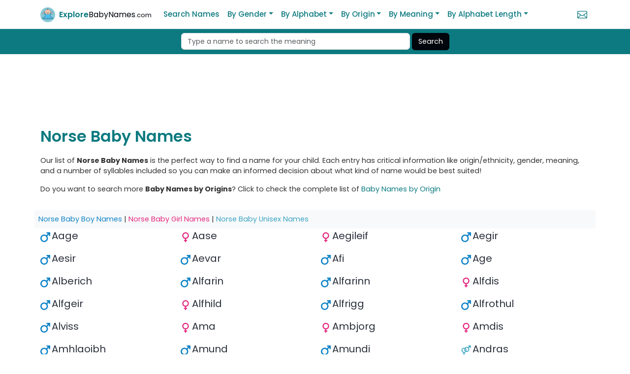

--- FILE ---
content_type: text/html; charset=UTF-8
request_url: https://www.explorebabynames.com/norse-baby-names
body_size: 4560
content:



<!DOCTYPE html>
<html lang="en">

<head>
    <meta charset="UTF-8">
    <meta name="viewport" content="width=device-width, initial-scale=1, shrink-to-fit=no">
    <meta http-equiv="X-UA-Compatible" content="IE=edge">
    <meta name="robots" content="index, follow">
    <meta name="theme-color" content="#0041C2">

    <meta name="Author" content="dynamicunit.com" />

    <title>Norse Baby Names | ExploreBabyNames.com </title>
    <meta name="description" content="Norse Baby Names - Search Norse baby names meaning, origin/ethnicity, gender, rating, number of syllables, lucky number and more.">
        <link rel="canonical" href="https://www.explorebabynames.com/norse-baby-names">



    <!-- Open Graph -->
    <meta property="og:title" content="Norse Baby Names | ExploreBabyNames.com " />
    <meta property="og:description" content="Norse Baby Names - Search Norse baby names meaning, origin/ethnicity, gender, rating, number of syllables, lucky number and more." />
    <meta property="og:url" content="https://www.explorebabynames.com/norse-baby-names" />
    <meta property="og:image" content="https://www.explorebabynames.com/assets/imgs/explorebabynames_logo_og.png" />

    <!-- Twitter -->
    <meta name="twitter:card" content="summary_large_image">
    <meta name="twitter:site" content="@explorebabynam1">
    <meta name="twitter:creator" content="@explorebabynam1">
    <meta name="twitter:title" content="Norse Baby Names | ExploreBabyNames.com ">
    <meta name="twitter:description" content="Norse Baby Names - Search Norse baby names meaning, origin/ethnicity, gender, rating, number of syllables, lucky number and more.">
    <meta name="twitter:image" content="https://www.explorebabynames.com/assets/imgs/explorebabynames_logo_og.png">

    <link rel="stylesheet" href="https://www.explorebabynames.com/templates/css/main.css">

    <link rel="icon" href="https://www.explorebabynames.com/assets/favicon/explorebabynames_logo_icon.ico" type="image/x-icon">

    <!-- Google tag (gtag.js) -->
    <script async src="https://www.googletagmanager.com/gtag/js?id=G-L3XY08VZCR"></script>
    <script>
        window.dataLayer = window.dataLayer || [];

        function gtag() {
            dataLayer.push(arguments);
        }
        gtag('js', new Date());

        gtag('config', 'G-L3XY08VZCR');
    </script>

    <script>
        window.addEventListener('load', function() {
            setTimeout(function() {
                var s = document.createElement('script');
                s.src = "https://pagead2.googlesyndication.com/pagead/js/adsbygoogle.js?client=ca-pub-8186904492690258";
                s.async = true;
                s.crossOrigin = "anonymous";
                document.head.appendChild(s);
            }, 3000);
        });
    </script></head>

<body>
	<header class="navbar navbar-expand-lg bd-navbar sticky-top border-bottom bg-white">
    <nav class="container bd-gutter flex-wrap flex-lg-nowrap">
        <div class="bd-navbar-toggle">
            <button class="navbar-toggler order-first" type="button" data-bs-toggle="collapse" data-bs-target="#navbarNav" aria-controls="navbarNav" aria-expanded="false" aria-label="Toggle navigation">
                <span class="navbar-toggler-icon"></span>
            </button>
        </div>
        <a class="navbar-brand" href="https://www.explorebabynames.com">
        <img src="assets/imgs/explorebabynames_logo_icon.png" alt="Explore Baby Names" class="logo-icon" width="30" height="30">
        <span class="fs-6 fw-semibold text-primary">Explore</span><span class="fs-6 fw-normal text-dark">BabyNames<small class="fw-light text-13">.com</small></span>
        </a>
        <div class="d-flex order-lg-1 menu_right">
            <a href="https://www.explorebabynames.com/contact-us" class="fs-5"><i class="icon_mail_alt"></i></a>
        </div>


        <div class="collapse navbar-collapse" id="navbarNav">
            <ul class="navbar-nav ml-auto">
            <li class="nav-item"><a class="nav-link" href="https://www.explorebabynames.com/advanced-search">Search Names</a></li>
                <li class="nav-item dropdown">
                    <a class="nav-link dropdown-toggle" href="#" id="byGenderDropdown" role="button" data-bs-toggle="dropdown" aria-expanded="false">By Gender</a>
                    <ul class="dropdown-menu" aria-labelledby="byGenderDropdown">
                        <li><a class="dropdown-item" href="https://www.explorebabynames.com/boy-names">Baby Boy Names</a></li>
                        <li><a class="dropdown-item" href="https://www.explorebabynames.com/girl-names">Baby Girl Names</a></li>
                        <li><a class="dropdown-item" href="https://www.explorebabynames.com/unisex-names">Baby Unisex Names</a></li>
                    </ul>
                </li>
                <li class="nav-item dropdown">
                    <a class="nav-link dropdown-toggle" href="#" id="byAlphabetDropdown" role="button" data-bs-toggle="dropdown" aria-expanded="false">By Alphabet</a>
                    <ul class="dropdown-menu dropdown-menu-columns" aria-labelledby="byAlphabetDropdown">
                     
                        <li><a class="dropdown-item" href="https://www.explorebabynames.com/names-start-with-a">Start with A</a></li>
                        <li><a class="dropdown-item" href="https://www.explorebabynames.com/names-start-with-b">Start with B</a></li>
                        <li><a class="dropdown-item" href="https://www.explorebabynames.com/names-start-with-c">Start with C</a></li>
                        <li><a class="dropdown-item" href="https://www.explorebabynames.com/names-start-with-d">Start with D</a></li>
                        <li><a class="dropdown-item" href="https://www.explorebabynames.com/names-start-with-e">Start with E</a></li>
                        <li><a class="dropdown-item" href="https://www.explorebabynames.com/names-start-with-f">Start with F</a></li>
                        <li><a class="dropdown-item" href="https://www.explorebabynames.com/names-start-with-g">Start with G</a></li>
                        <li><a class="dropdown-item" href="https://www.explorebabynames.com/names-start-with-h">Start with H</a></li>
                        <li><a class="dropdown-item" href="https://www.explorebabynames.com/names-start-with-i">Start with I</a></li>
                        <li><a class="dropdown-item" href="https://www.explorebabynames.com/names-start-with-j">Start with J</a></li>
                        <li><a class="dropdown-item" href="https://www.explorebabynames.com/names-start-with-k">Start with K</a></li>
                        <li><a class="dropdown-item" href="https://www.explorebabynames.com/names-start-with-l">Start with L</a></li>
                        <li><a class="dropdown-item" href="https://www.explorebabynames.com/names-start-with-m">Start with M</a></li>
                        <li><a class="dropdown-item" href="https://www.explorebabynames.com/names-start-with-n">Start with N</a></li>
                        <li><a class="dropdown-item" href="https://www.explorebabynames.com/names-start-with-o">Start with O</a></li>
                        <li><a class="dropdown-item" href="https://www.explorebabynames.com/names-start-with-p">Start with P</a></li>
                        <li><a class="dropdown-item" href="https://www.explorebabynames.com/names-start-with-q">Start with Q</a></li>
                        <li><a class="dropdown-item" href="https://www.explorebabynames.com/names-start-with-r">Start with R</a></li>
                        <li><a class="dropdown-item" href="https://www.explorebabynames.com/names-start-with-s">Start with S</a></li>
                        <li><a class="dropdown-item" href="https://www.explorebabynames.com/names-start-with-t">Start with T</a></li>
                        <li><a class="dropdown-item" href="https://www.explorebabynames.com/names-start-with-u">Start with U</a></li>
                        <li><a class="dropdown-item" href="https://www.explorebabynames.com/names-start-with-v">Start with V</a></li>
                        <li><a class="dropdown-item" href="https://www.explorebabynames.com/names-start-with-w">Start with W</a></li>
                        <li><a class="dropdown-item" href="https://www.explorebabynames.com/names-start-with-x">Start with X</a></li>
                        <li><a class="dropdown-item" href="https://www.explorebabynames.com/names-start-with-y">Start with Y</a></li>
                        <li><a class="dropdown-item" href="https://www.explorebabynames.com/names-start-with-z">Start with Z</a></li>
                    </ul>
                </li>
                <li class="nav-item dropdown">
                    <a class="nav-link dropdown-toggle" href="#" id="byOriginDropdown" role="button" data-bs-toggle="dropdown" aria-expanded="false">By Origin</a>
                    <ul class="dropdown-menu" aria-labelledby="byOriginDropdown">
                        <li><a class="dropdown-item" href="https://www.explorebabynames.com/african-baby-names">African Names</a></li>
                        <li><a class="dropdown-item" href="https://www.explorebabynames.com/american-baby-names">American Names</a></li>
                        <li><a class="dropdown-item" href="https://www.explorebabynames.com/arabic-baby-names">Arabic Names</a></li>
                        <li><a class="dropdown-item" href="https://www.explorebabynames.com/biblical-baby-names">Biblical Names</a></li>
                        <li><a class="dropdown-item" href="https://www.explorebabynames.com/english-baby-names">English Names</a></li>
                        <li><a class="dropdown-item" href="https://www.explorebabynames.com/french-baby-names">French Names</a></li>
                        <li><a class="dropdown-item" href="https://www.explorebabynames.com/german-baby-names">German Names</a></li>
                        <li><a class="dropdown-item" href="https://www.explorebabynames.com/greek-baby-names">Greek Names</a></li>
                        <li><a class="dropdown-item" href="https://www.explorebabynames.com/hebrew-baby-names">Hebrew Names</a></li>
                        <li><a class="dropdown-item" href="https://www.explorebabynames.com/indian-baby-names">Indian Names</a></li>
                        <li><a class="dropdown-item" href="https://www.explorebabynames.com/irish-baby-names">Irish Names</a></li>
                        <li><a class="dropdown-item" href="https://www.explorebabynames.com/italian-baby-names">Italian Names</a></li>
                        <li><a class="dropdown-item" href="https://www.explorebabynames.com/latin-baby-names">Latin Names</a></li>
                        <li><a class="dropdown-item" href="https://www.explorebabynames.com/muslim-baby-names">Muslim Names</a></li>
                        <li><a class="dropdown-item" href="https://www.explorebabynames.com/scottish-baby-names">Scottish Names</a></li>
                        <li><a class="dropdown-item" href="https://www.explorebabynames.com/spanish-baby-names">Spanish Names</a></li>
                        <li><a class="dropdown-item text-primary" href="https://www.explorebabynames.com/baby-names-by-origin">More by Origins</a></li>
                    </ul>
                </li>
                <li class="nav-item dropdown">
                    <a class="nav-link dropdown-toggle" href="#" id="byMeaningDropdown" role="button" data-bs-toggle="dropdown" aria-expanded="false">By Meaning</a>
                    <ul class="dropdown-menu dropdown-menu-columns" aria-labelledby="byMeaningDropdown">
                        <li><a class="dropdown-item" href="https://www.explorebabynames.com/m/names-that-mean-blessed">Blessed</a></li>
                        <li><a class="dropdown-item" href="https://www.explorebabynames.com/m/names-that-mean-brave">Brave</a></li>
                        <li><a class="dropdown-item" href="https://www.explorebabynames.com/m/names-that-mean-clever">Clever</a></li>
                        <li><a class="dropdown-item" href="https://www.explorebabynames.com/m/names-that-mean-flower">Flower</a></li>
                        <li><a class="dropdown-item" href="https://www.explorebabynames.com/m/names-that-mean-gift">Gift</a></li>
                        <li><a class="dropdown-item" href="https://www.explorebabynames.com/m/names-that-mean-graceful">Graceful</a></li>
                        <li><a class="dropdown-item" href="https://www.explorebabynames.com/m/names-that-mean-handsome">Handsome</a></li>
                        <li><a class="dropdown-item" href="https://www.explorebabynames.com/m/names-that-mean-happy">Happy</a></li>
                        <li><a class="dropdown-item" href="https://www.explorebabynames.com/m/names-that-mean-intelligent">Intelligent</a></li>
                        <li><a class="dropdown-item" href="https://www.explorebabynames.com/m/names-that-mean-king">King</a></li>
                        <li><a class="dropdown-item" href="https://www.explorebabynames.com/m/names-that-mean-lion">Lion</a></li>
                        <li><a class="dropdown-item" href="https://www.explorebabynames.com/m/names-that-mean-love">Love</a></li>
                        <li><a class="dropdown-item" href="https://www.explorebabynames.com/m/names-that-mean-lucky">Lucky</a></li>
                        <li><a class="dropdown-item" href="https://www.explorebabynames.com/m/names-that-mean-pious">Pious</a></li>
                        <li><a class="dropdown-item" href="https://www.explorebabynames.com/m/names-that-mean-princess">Princess</a></li>
                        <li><a class="dropdown-item" href="https://www.explorebabynames.com/m/names-that-mean-rose">Rose</a></li>
                        <li><a class="dropdown-item" href="https://www.explorebabynames.com/m/names-that-mean-strength">Strength</a></li>
                        <li><a class="dropdown-item" href="https://www.explorebabynames.com/m/names-that-mean-warrior">Warrior</a></li>
                        <li><a class="dropdown-item" href="https://www.explorebabynames.com/m/names-that-mean-wealthy">Wealthy</a></li>
                        <li><a class="dropdown-item" href="https://www.explorebabynames.com/m/names-that-mean-wise">Wise</a></li>
                        <li><a class="dropdown-item text-primary" href="https://www.explorebabynames.com/m/a">More by Meaning</a></li>
                    </ul>
                </li>
                <li class="nav-item dropdown">
                    <a class="nav-link dropdown-toggle" href="#" id="byAlphabetLengthDropdown" role="button" data-bs-toggle="dropdown" aria-expanded="false">By Alphabet Length</a>
                    <ul class="dropdown-menu dropdown-menu-columns" aria-labelledby="byAlphabetLengthDropdown">
                        <li><a class="dropdown-item" href="https://www.explorebabynames.com/c/3-letter-name">3 Letter Name</a></li>
                        <li><a class="dropdown-item" href="https://www.explorebabynames.com/c/4-letter-name">4 Letter Name</a></li>
                        <li><a class="dropdown-item" href="https://www.explorebabynames.com/c/5-letter-name">5 Letter Name</a></li>
                        <li><a class="dropdown-item" href="https://www.explorebabynames.com/c/6-letter-name">6 Letter Name</a></li>
                        <li><a class="dropdown-item" href="https://www.explorebabynames.com/c/7-letter-name">7 Letter Name</a></li>
                        <li><a class="dropdown-item" href="https://www.explorebabynames.com/c/8-letter-name">8 Letter Name</a></li>
                        <li><a class="dropdown-item" href="https://www.explorebabynames.com/c/9-letter-name">9 Letter Name</a></li>
                    </ul>
                </li>
            </ul>
        </div>
    </nav>
</header>	<amp-ad width="100vw" height="320"
     type="adsense"
     data-ad-client="ca-pub-8186904492690258"
     data-ad-slot="7206735270"
     data-auto-format="rspv"
     data-full-width="">
  <div overflow=""></div>
</amp-ad>
	<div class="bg-primary pt-2 pb-2">
    <div class="container">
        <form class="d-flex flex-wrap justify-content-center" action="https://www.explorebabynames.com/search-baby-names" method="GET">
            <div class="flex-grow-1 flex-md-grow-0 col-md-5 me-1">
                <input type="text" class="form-control me-2" name="name" placeholder="Type a name to search the meaning" required>
            </div>
            <div class="flex-shrink-0">
                <input type="submit" class="btn btn-dark" value="Search">
            </div>
        </form>
    </div>
</div>
<div class="container my-2">
    <!-- Ad container with minimal layout shift -->
    <div style="width:320x; height:100px; margin:auto;">
        <ins class="adsbygoogle"
            style="display:inline-block;width:320px;height:100px"
            data-ad-client="ca-pub-8186904492690258"
            data-ad-slot="7206735270"></ins>
        <script>
            (adsbygoogle = window.adsbygoogle || []).push({});
        </script>
    </div>
</div>
	<section>
		<div class="container">
			<div class="row">
				<div class="col">
					<div class="row">
						<h1 class="text-primary">Norse Baby Names</h1>
						<p>Our list of <strong class="font-17">Norse Baby Names</strong> is the perfect way to find a name for your child. Each entry has critical information like origin/ethnicity, gender, meaning, and a number of syllables included so you can make an informed decision about what kind of name would be best suited!</p>
			 <p>Do you want to search more <strong>Baby Names by Origins</strong>? Click to check the complete list of <a href="https://www.explorebabynames.com/baby-names-by-origin" class="link-primary">Baby Names by Origin</a></p>
<div class="bg-light p-2 mt-3">
<a href="https://www.explorebabynames.com/norse-baby-boy-names" class="boy">Norse Baby Boy Names</a> | 
<a href="https://www.explorebabynames.com/norse-baby-girl-names" class="girl">Norse Baby Girl Names</a> |
<a href="https://www.explorebabynames.com/norse-baby-unisex-names" class="unisex">Norse Baby Unisex Names</a>
</div>						<div class="mb-3 col-md-3"><img src="https://www.explorebabynames.com/assets/imgs/boy.svg" alt = "boy names" class="image-md" width="20" height="20"><a class="link-secondary fs-5" href="https://www.explorebabynames.com/meaning-of-aage" data-toggle="tooltip" title="Aage meaning">Aage</a></div><div class="mb-3 col-md-3"><img src="https://www.explorebabynames.com/assets/imgs/girl.svg" alt = "girl names" class="image-md" width="20" height="20"><a class="link-secondary fs-5" href="https://www.explorebabynames.com/meaning-of-aase" data-toggle="tooltip" title="Aase meaning">Aase</a></div><div class="mb-3 col-md-3"><img src="https://www.explorebabynames.com/assets/imgs/girl.svg" alt = "girl names" class="image-md" width="20" height="20"><a class="link-secondary fs-5" href="https://www.explorebabynames.com/meaning-of-aegileif" data-toggle="tooltip" title="Aegileif meaning">Aegileif</a></div><div class="mb-3 col-md-3"><img src="https://www.explorebabynames.com/assets/imgs/boy.svg" alt = "boy names" class="image-md" width="20" height="20"><a class="link-secondary fs-5" href="https://www.explorebabynames.com/meaning-of-aegir" data-toggle="tooltip" title="Aegir meaning">Aegir</a></div></div><div class="row"><div class="mb-3 col-md-3"><img src="https://www.explorebabynames.com/assets/imgs/boy.svg" alt = "boy names" class="image-md" width="20" height="20"><a class="link-secondary fs-5" href="https://www.explorebabynames.com/meaning-of-aesir" data-toggle="tooltip" title="Aesir meaning">Aesir</a></div><div class="mb-3 col-md-3"><img src="https://www.explorebabynames.com/assets/imgs/boy.svg" alt = "boy names" class="image-md" width="20" height="20"><a class="link-secondary fs-5" href="https://www.explorebabynames.com/meaning-of-aevar" data-toggle="tooltip" title="Aevar meaning">Aevar</a></div><div class="mb-3 col-md-3"><img src="https://www.explorebabynames.com/assets/imgs/boy.svg" alt = "boy names" class="image-md" width="20" height="20"><a class="link-secondary fs-5" href="https://www.explorebabynames.com/meaning-of-afi" data-toggle="tooltip" title="Afi meaning">Afi</a></div><div class="mb-3 col-md-3"><img src="https://www.explorebabynames.com/assets/imgs/boy.svg" alt = "boy names" class="image-md" width="20" height="20"><a class="link-secondary fs-5" href="https://www.explorebabynames.com/meaning-of-age" data-toggle="tooltip" title="Age meaning">Age</a></div></div><div class="row"><div class="mb-3 col-md-3"><img src="https://www.explorebabynames.com/assets/imgs/boy.svg" alt = "boy names" class="image-md" width="20" height="20"><a class="link-secondary fs-5" href="https://www.explorebabynames.com/meaning-of-alberich" data-toggle="tooltip" title="Alberich meaning">Alberich</a></div><div class="mb-3 col-md-3"><img src="https://www.explorebabynames.com/assets/imgs/boy.svg" alt = "boy names" class="image-md" width="20" height="20"><a class="link-secondary fs-5" href="https://www.explorebabynames.com/meaning-of-alfarin" data-toggle="tooltip" title="Alfarin meaning">Alfarin</a></div><div class="mb-3 col-md-3"><img src="https://www.explorebabynames.com/assets/imgs/boy.svg" alt = "boy names" class="image-md" width="20" height="20"><a class="link-secondary fs-5" href="https://www.explorebabynames.com/meaning-of-alfarinn" data-toggle="tooltip" title="Alfarinn meaning">Alfarinn</a></div><div class="mb-3 col-md-3"><img src="https://www.explorebabynames.com/assets/imgs/girl.svg" alt = "girl names" class="image-md" width="20" height="20"><a class="link-secondary fs-5" href="https://www.explorebabynames.com/meaning-of-alfdis" data-toggle="tooltip" title="Alfdis meaning">Alfdis</a></div></div><div class="row"><div class="mb-3 col-md-3"><img src="https://www.explorebabynames.com/assets/imgs/boy.svg" alt = "boy names" class="image-md" width="20" height="20"><a class="link-secondary fs-5" href="https://www.explorebabynames.com/meaning-of-alfgeir" data-toggle="tooltip" title="Alfgeir meaning">Alfgeir</a></div><div class="mb-3 col-md-3"><img src="https://www.explorebabynames.com/assets/imgs/girl.svg" alt = "girl names" class="image-md" width="20" height="20"><a class="link-secondary fs-5" href="https://www.explorebabynames.com/meaning-of-alfhild" data-toggle="tooltip" title="Alfhild meaning">Alfhild</a></div><div class="mb-3 col-md-3"><img src="https://www.explorebabynames.com/assets/imgs/boy.svg" alt = "boy names" class="image-md" width="20" height="20"><a class="link-secondary fs-5" href="https://www.explorebabynames.com/meaning-of-alfrigg" data-toggle="tooltip" title="Alfrigg meaning">Alfrigg</a></div><div class="mb-3 col-md-3"><img src="https://www.explorebabynames.com/assets/imgs/boy.svg" alt = "boy names" class="image-md" width="20" height="20"><a class="link-secondary fs-5" href="https://www.explorebabynames.com/meaning-of-alfrothul" data-toggle="tooltip" title="Alfrothul meaning">Alfrothul</a></div></div><div class="row"><div class="mb-3 col-md-3"><img src="https://www.explorebabynames.com/assets/imgs/boy.svg" alt = "boy names" class="image-md" width="20" height="20"><a class="link-secondary fs-5" href="https://www.explorebabynames.com/meaning-of-alviss" data-toggle="tooltip" title="Alviss meaning">Alviss</a></div><div class="mb-3 col-md-3"><img src="https://www.explorebabynames.com/assets/imgs/girl.svg" alt = "girl names" class="image-md" width="20" height="20"><a class="link-secondary fs-5" href="https://www.explorebabynames.com/meaning-of-ama" data-toggle="tooltip" title="Ama meaning">Ama</a></div><div class="mb-3 col-md-3"><img src="https://www.explorebabynames.com/assets/imgs/girl.svg" alt = "girl names" class="image-md" width="20" height="20"><a class="link-secondary fs-5" href="https://www.explorebabynames.com/meaning-of-ambjorg" data-toggle="tooltip" title="Ambjorg meaning">Ambjorg</a></div><div class="mb-3 col-md-3"><img src="https://www.explorebabynames.com/assets/imgs/girl.svg" alt = "girl names" class="image-md" width="20" height="20"><a class="link-secondary fs-5" href="https://www.explorebabynames.com/meaning-of-amdis" data-toggle="tooltip" title="Amdis meaning">Amdis</a></div></div><div class="row"><div class="mb-3 col-md-3"><img src="https://www.explorebabynames.com/assets/imgs/boy.svg" alt = "boy names" class="image-md" width="20" height="20"><a class="link-secondary fs-5" href="https://www.explorebabynames.com/meaning-of-amhlaoibh" data-toggle="tooltip" title="Amhlaoibh meaning">Amhlaoibh</a></div><div class="mb-3 col-md-3"><img src="https://www.explorebabynames.com/assets/imgs/boy.svg" alt = "boy names" class="image-md" width="20" height="20"><a class="link-secondary fs-5" href="https://www.explorebabynames.com/meaning-of-amund" data-toggle="tooltip" title="Amund meaning">Amund</a></div><div class="mb-3 col-md-3"><img src="https://www.explorebabynames.com/assets/imgs/boy.svg" alt = "boy names" class="image-md" width="20" height="20"><a class="link-secondary fs-5" href="https://www.explorebabynames.com/meaning-of-amundi" data-toggle="tooltip" title="Amundi meaning">Amundi</a></div><div class="mb-3 col-md-3"><img src="https://www.explorebabynames.com/assets/imgs/unisex.svg" alt = "unisex names" class="image-md" width="20" height="20"><a class="link-secondary fs-5" href="https://www.explorebabynames.com/meaning-of-andras" data-toggle="tooltip" title="Andras meaning">Andras</a></div></div><div class="row"><div class="mb-3 col-md-3"><img src="https://www.explorebabynames.com/assets/imgs/boy.svg" alt = "boy names" class="image-md" width="20" height="20"><a class="link-secondary fs-5" href="https://www.explorebabynames.com/meaning-of-andvaranaut" data-toggle="tooltip" title="Andvaranaut meaning">Andvaranaut</a></div><div class="mb-3 col-md-3"><img src="https://www.explorebabynames.com/assets/imgs/boy.svg" alt = "boy names" class="image-md" width="20" height="20"><a class="link-secondary fs-5" href="https://www.explorebabynames.com/meaning-of-andvari" data-toggle="tooltip" title="Andvari meaning">Andvari</a></div><div class="mb-3 col-md-3"><img src="https://www.explorebabynames.com/assets/imgs/girl.svg" alt = "girl names" class="image-md" width="20" height="20"><a class="link-secondary fs-5" href="https://www.explorebabynames.com/meaning-of-angerboda" data-toggle="tooltip" title="Angerboda meaning">Angerboda</a></div><div class="mb-3 col-md-3"><img src="https://www.explorebabynames.com/assets/imgs/girl.svg" alt = "girl names" class="image-md" width="20" height="20"><a class="link-secondary fs-5" href="https://www.explorebabynames.com/meaning-of-angerbotha" data-toggle="tooltip" title="Angerbotha meaning">Angerbotha</a></div></div><div class="row"><div class="mb-3 col-md-3"><img src="https://www.explorebabynames.com/assets/imgs/girl.svg" alt = "girl names" class="image-md" width="20" height="20"><a class="link-secondary fs-5" href="https://www.explorebabynames.com/meaning-of-angrboda" data-toggle="tooltip" title="Angrboda meaning">Angrboda</a></div><div class="mb-3 col-md-3"><img src="https://www.explorebabynames.com/assets/imgs/boy.svg" alt = "boy names" class="image-md" width="20" height="20"><a class="link-secondary fs-5" href="https://www.explorebabynames.com/meaning-of-annar" data-toggle="tooltip" title="Annar meaning">Annar</a></div><div class="mb-3 col-md-3"><img src="https://www.explorebabynames.com/assets/imgs/girl.svg" alt = "girl names" class="image-md" width="20" height="20"><a class="link-secondary fs-5" href="https://www.explorebabynames.com/meaning-of-anrid" data-toggle="tooltip" title="Anrid meaning">Anrid</a></div><div class="mb-3 col-md-3"><img src="https://www.explorebabynames.com/assets/imgs/boy.svg" alt = "boy names" class="image-md" width="20" height="20"><a class="link-secondary fs-5" href="https://www.explorebabynames.com/meaning-of-aren" data-toggle="tooltip" title="Aren meaning">Aren</a></div></div><div class="row"><div class="mb-3 col-md-3"><img src="https://www.explorebabynames.com/assets/imgs/boy.svg" alt = "boy names" class="image-md" width="20" height="20"><a class="link-secondary fs-5" href="https://www.explorebabynames.com/meaning-of-aric" data-toggle="tooltip" title="Aric meaning">Aric</a></div><div class="mb-3 col-md-3"><img src="https://www.explorebabynames.com/assets/imgs/boy.svg" alt = "boy names" class="image-md" width="20" height="20"><a class="link-secondary fs-5" href="https://www.explorebabynames.com/meaning-of-aricin" data-toggle="tooltip" title="Aricin meaning">Aricin</a></div><div class="mb-3 col-md-3"><img src="https://www.explorebabynames.com/assets/imgs/boy.svg" alt = "boy names" class="image-md" width="20" height="20"><a class="link-secondary fs-5" href="https://www.explorebabynames.com/meaning-of-arild" data-toggle="tooltip" title="Arild meaning">Arild</a></div><div class="mb-3 col-md-3"><img src="https://www.explorebabynames.com/assets/imgs/boy.svg" alt = "boy names" class="image-md" width="20" height="20"><a class="link-secondary fs-5" href="https://www.explorebabynames.com/meaning-of-arkin" data-toggle="tooltip" title="Arkin meaning">Arkin</a></div></div><div class="row"><div class="mb-3 col-md-3"><img src="https://www.explorebabynames.com/assets/imgs/boy.svg" alt = "boy names" class="image-md" width="20" height="20"><a class="link-secondary fs-5" href="https://www.explorebabynames.com/meaning-of-arkyn" data-toggle="tooltip" title="Arkyn meaning">Arkyn</a></div><div class="mb-3 col-md-3"><img src="https://www.explorebabynames.com/assets/imgs/boy.svg" alt = "boy names" class="image-md" width="20" height="20"><a class="link-secondary fs-5" href="https://www.explorebabynames.com/meaning-of-armod" data-toggle="tooltip" title="Armod meaning">Armod</a></div><div class="mb-3 col-md-3"><img src="https://www.explorebabynames.com/assets/imgs/boy.svg" alt = "boy names" class="image-md" width="20" height="20"><a class="link-secondary fs-5" href="https://www.explorebabynames.com/meaning-of-arneot" data-toggle="tooltip" title="Arneot meaning">Arneot</a></div><div class="mb-3 col-md-3"><img src="https://www.explorebabynames.com/assets/imgs/boy.svg" alt = "boy names" class="image-md" width="20" height="20"><a class="link-secondary fs-5" href="https://www.explorebabynames.com/meaning-of-arngeir" data-toggle="tooltip" title="Arngeir meaning">Arngeir</a></div></div><div class="row"><div class="mb-3 col-md-3"><img src="https://www.explorebabynames.com/assets/imgs/boy.svg" alt = "boy names" class="image-md" width="20" height="20"><a class="link-secondary fs-5" href="https://www.explorebabynames.com/meaning-of-arni" data-toggle="tooltip" title="Arni meaning">Arni</a></div><div class="mb-3 col-md-3"><img src="https://www.explorebabynames.com/assets/imgs/boy.svg" alt = "boy names" class="image-md" width="20" height="20"><a class="link-secondary fs-5" href="https://www.explorebabynames.com/meaning-of-arnlaug" data-toggle="tooltip" title="Arnlaug meaning">Arnlaug</a></div><div class="mb-3 col-md-3"><img src="https://www.explorebabynames.com/assets/imgs/boy.svg" alt = "boy names" class="image-md" width="20" height="20"><a class="link-secondary fs-5" href="https://www.explorebabynames.com/meaning-of-aros" data-toggle="tooltip" title="Aros meaning">Aros</a></div><div class="mb-3 col-md-3"><img src="https://www.explorebabynames.com/assets/imgs/boy.svg" alt = "boy names" class="image-md" width="20" height="20"><a class="link-secondary fs-5" href="https://www.explorebabynames.com/meaning-of-arvakl" data-toggle="tooltip" title="Arvakl meaning">Arvakl</a></div></div><div class="row"><div class="mb-3 col-md-3"><img src="https://www.explorebabynames.com/assets/imgs/boy.svg" alt = "boy names" class="image-md" width="20" height="20"><a class="link-secondary fs-5" href="https://www.explorebabynames.com/meaning-of-arve" data-toggle="tooltip" title="Arve meaning">Arve</a></div><div class="mb-3 col-md-3"><img src="https://www.explorebabynames.com/assets/imgs/boy.svg" alt = "boy names" class="image-md" width="20" height="20"><a class="link-secondary fs-5" href="https://www.explorebabynames.com/meaning-of-asbiom" data-toggle="tooltip" title="Asbiom meaning">Asbiom</a></div><div class="mb-3 col-md-3"><img src="https://www.explorebabynames.com/assets/imgs/boy.svg" alt = "boy names" class="image-md" width="20" height="20"><a class="link-secondary fs-5" href="https://www.explorebabynames.com/meaning-of-asbjom" data-toggle="tooltip" title="Asbjom meaning">Asbjom</a></div><div class="mb-3 col-md-3"><img src="https://www.explorebabynames.com/assets/imgs/boy.svg" alt = "boy names" class="image-md" width="20" height="20"><a class="link-secondary fs-5" href="https://www.explorebabynames.com/meaning-of-asbran" data-toggle="tooltip" title="Asbran meaning">Asbran</a></div></div><div class="row"><div class="mb-3 col-md-3"><img src="https://www.explorebabynames.com/assets/imgs/boy.svg" alt = "boy names" class="image-md" width="20" height="20"><a class="link-secondary fs-5" href="https://www.explorebabynames.com/meaning-of-asbrand" data-toggle="tooltip" title="Asbrand meaning">Asbrand</a></div><div class="mb-3 col-md-3"><img src="https://www.explorebabynames.com/assets/imgs/boy.svg" alt = "boy names" class="image-md" width="20" height="20"><a class="link-secondary fs-5" href="https://www.explorebabynames.com/meaning-of-asbrando" data-toggle="tooltip" title="Asbrando meaning">Asbrando</a></div><div class="mb-3 col-md-3"><img src="https://www.explorebabynames.com/assets/imgs/boy.svg" alt = "boy names" class="image-md" width="20" height="20"><a class="link-secondary fs-5" href="https://www.explorebabynames.com/meaning-of-asbrandt" data-toggle="tooltip" title="Asbrandt meaning">Asbrandt</a></div><div class="mb-3 col-md-3"><img src="https://www.explorebabynames.com/assets/imgs/boy.svg" alt = "boy names" class="image-md" width="20" height="20"><a class="link-secondary fs-5" href="https://www.explorebabynames.com/meaning-of-asgar" data-toggle="tooltip" title="Asgar meaning">Asgar</a></div></div><div class="row"><div class="mb-3 col-md-3"><img src="https://www.explorebabynames.com/assets/imgs/boy.svg" alt = "boy names" class="image-md" width="20" height="20"><a class="link-secondary fs-5" href="https://www.explorebabynames.com/meaning-of-asgard" data-toggle="tooltip" title="Asgard meaning">Asgard</a></div><div class="mb-3 col-md-3"><img src="https://www.explorebabynames.com/assets/imgs/boy.svg" alt = "boy names" class="image-md" width="20" height="20"><a class="link-secondary fs-5" href="https://www.explorebabynames.com/meaning-of-asgaut" data-toggle="tooltip" title="Asgaut meaning">Asgaut</a></div><div class="mb-3 col-md-3"><img src="https://www.explorebabynames.com/assets/imgs/boy.svg" alt = "boy names" class="image-md" width="20" height="20"><a class="link-secondary fs-5" href="https://www.explorebabynames.com/meaning-of-asgeir" data-toggle="tooltip" title="Asgeir meaning">Asgeir</a></div><div class="mb-3 col-md-3"><img src="https://www.explorebabynames.com/assets/imgs/boy.svg" alt = "boy names" class="image-md" width="20" height="20"><a class="link-secondary fs-5" href="https://www.explorebabynames.com/meaning-of-asgerd" data-toggle="tooltip" title="Asgerd meaning">Asgerd</a></div></div><div class="row"><div class="mb-3 col-md-3"><img src="https://www.explorebabynames.com/assets/imgs/boy.svg" alt = "boy names" class="image-md" width="20" height="20"><a class="link-secondary fs-5" href="https://www.explorebabynames.com/meaning-of-asgrim" data-toggle="tooltip" title="Asgrim meaning">Asgrim</a></div><div class="mb-3 col-md-3"><img src="https://www.explorebabynames.com/assets/imgs/girl.svg" alt = "girl names" class="image-md" width="20" height="20"><a class="link-secondary fs-5" href="https://www.explorebabynames.com/meaning-of-ashild" data-toggle="tooltip" title="Ashild meaning">Ashild</a></div><div class="mb-3 col-md-3"><img src="https://www.explorebabynames.com/assets/imgs/girl.svg" alt = "girl names" class="image-md" width="20" height="20"><a class="link-secondary fs-5" href="https://www.explorebabynames.com/meaning-of-ashilda" data-toggle="tooltip" title="Ashilda meaning">Ashilda</a></div><div class="mb-3 col-md-3"><img src="https://www.explorebabynames.com/assets/imgs/girl.svg" alt = "girl names" class="image-md" width="20" height="20"><a class="link-secondary fs-5" href="https://www.explorebabynames.com/meaning-of-ashilde" data-toggle="tooltip" title="Ashilde meaning">Ashilde</a></div></div><div class="row">					</div>
					<div class="row mt-4">
						<div class="col">
							<ul class="pagination"> <li class="page-item active"><a  class="page-link"  href="https://www.explorebabynames.com/norse-baby-names/1" >1</a></li> <li class="page-item "><a  class="page-link"  href="https://www.explorebabynames.com/norse-baby-names/2" >2</a></li> <li class="page-item "><a  class="page-link"  href="https://www.explorebabynames.com/norse-baby-names/3" >3</a></li> <li class="page-item"><a class="page-link" href="#!" class="disable" disabled >...</a></li>  <li class="page-item"><a class="page-link" href="https://www.explorebabynames.com/norse-baby-names/14">14</a></li><li class="page-item"><a class="page-link" href="https://www.explorebabynames.com/norse-baby-names/2">Next</a></li></ul>						</div>
					</div>
				</div>
			</div>
		</div>
	</section>
	<div class="container my-3">
	<!-- Ad container with minimal layout shift -->
	<div style="width:320x; height:100px; margin:auto;">
		<ins class="adsbygoogle"
			style="display:inline-block;width:320px;height:100px"
			data-ad-client="ca-pub-8186904492690258"
			data-ad-slot="7206735270"></ins>
		<script>
			(adsbygoogle = window.adsbygoogle || []).push({});
		</script>
	</div>
</div>

<div class=" text-dark border-top pt-3">
	<div class="container">
		<footer class="py-3">
			<ul class="text-center mb-2 list-inline">
				<li class="list-inline-item"><a href="https://www.explorebabynames.com">Home</a></li>
				<li class="list-inline-item"><a href="https://www.explorebabynames.com/about-us">About Us</a></li>
				<li class="list-inline-item"><a href="https://www.explorebabynames.com/html-sitemap">Sitemap</a></li>
				<li class="list-inline-item"><a href="https://www.explorebabynames.com/privacy-policy">Privacy Policy</a></li>
				<li class="list-inline-item"><a href="https://www.explorebabynames.com/terms-of-use">Terms of Use</a></li>
				<li class="list-inline-item"><a href="https://www.explorebabynames.com/contact-us">Contact Us</a></li>
			</ul>
			<p class="text-center text-muted">
				<small>@ 2026 ExploreBabyNames.com &nbsp; | &nbsp; Website developed by <a href="https://dynamicunit.com" target="_blank">DynamicUnit</a></small>
			</p>

		</footer>
	</div>
</div>

<script src="https://www.explorebabynames.com/templates/js/bootstrap.bundle.min.js"></script>
</body>

</html>

--- FILE ---
content_type: image/svg+xml
request_url: https://www.explorebabynames.com/assets/imgs/boy.svg
body_size: 870
content:
<svg id="Layer_1" data-name="Layer 1" xmlns="http://www.w3.org/2000/svg" viewBox="0 0 131.79 131.8"><defs><style>.cls-1{fill:#1184c7;}</style></defs><title>boy</title><path class="cls-1" d="M658.22,446.54a2.28,2.28,0,0,0-2.29,2.29v12.54a2.28,2.28,0,0,0,2.29,2.29h18l-9.66,9.67L654,485.89a51,51,0,0,0-65.44,5.53h0a51.21,51.21,0,0,0-13.85,25.78,51.32,51.32,0,0,0,.27,21.72,50.55,50.55,0,0,0,10.27,20.87,47.2,47.2,0,0,0,3.31,3.65,51,51,0,0,0,73.6-1.65c.6-.65,1.17-1.32,1.72-2a50.9,50.9,0,0,0,10.31-20.87,49.55,49.55,0,0,0,1.21-8.41,51.23,51.23,0,0,0-.94-13.31A50.52,50.52,0,0,0,666.15,498l1.67-1.67,20.55-20.55v18a2.28,2.28,0,0,0,2.29,2.29H703.2a2.28,2.28,0,0,0,2.29-2.29V446.54Zm-9.72,57a33.61,33.61,0,0,1,8.32,13.67,34,34,0,0,1-.42,21.72,33.8,33.8,0,1,1-55.7-35.39h0a33.5,33.5,0,0,1,10.71-7.21,33.83,33.83,0,0,1,37.09,7.21Z" transform="translate(-573.71 -446.54)"/></svg>

--- FILE ---
content_type: image/svg+xml
request_url: https://www.explorebabynames.com/assets/imgs/girl.svg
body_size: 920
content:
<svg id="Layer_1" data-name="Layer 1" xmlns="http://www.w3.org/2000/svg" viewBox="0 0 102.32 152.2"><defs><style>.cls-1{fill:#e52a80;}</style></defs><title>girl</title><path class="cls-1" d="M691,483.81a51.14,51.14,0,0,0-102.07,0c-.07,1.12-.12,2.24-.12,3.38a50.83,50.83,0,0,0,4.14,20.14,51.43,51.43,0,0,0,17.7,21.74,56.06,56.06,0,0,0,20.65,8.38v17.39H617a2.09,2.09,0,0,0-2.09,2.09v11.39a2.09,2.09,0,0,0,2.09,2.09h14.3v15.73a2.09,2.09,0,0,0,2.09,2.09h13a2.1,2.1,0,0,0,2.09-2.09V570.41h14.3a2.1,2.1,0,0,0,2.09-2.09V556.93a2.1,2.1,0,0,0-2.09-2.09h-14.3V537.45a56.6,56.6,0,0,0,20.77-8.38A51.43,51.43,0,0,0,687,507.33a50.83,50.83,0,0,0,4.14-20.14C691.09,486.05,691,484.93,691,483.81Zm-51,37.09a33.77,33.77,0,0,1-33.56-37.25,34.44,34.44,0,0,1,13.26-23.48c6.77-4.76,13.31-6.76,20.3-6.76a33.64,33.64,0,0,1,20.31,6.76c7.17,5.72,12.2,13.32,13.25,23.48a33.78,33.78,0,0,1-33.56,37.25Z" transform="translate(-588.78 -436.03)"/></svg>

--- FILE ---
content_type: image/svg+xml
request_url: https://www.explorebabynames.com/assets/imgs/unisex.svg
body_size: 1953
content:
<svg id="Layer_1" data-name="Layer 1" xmlns="http://www.w3.org/2000/svg" viewBox="0 0 191.55 203.75"><defs><style>.cls-1{fill:#3ba4c4;}</style></defs><title>unisex</title><path class="cls-1" d="M647,522.91a52.22,52.22,0,0,0,1.54-12.58c0-1.17,0-2.32-.12-3.46a52.14,52.14,0,0,0-7.73-24.11,52.76,52.76,0,0,0-10.39-12.14l0,0A52.27,52.27,0,0,0,609,459.5c-.21-.05-.61-.15-1.1-.24l0,0a52.44,52.44,0,0,0-56.34,23.53,51.91,51.91,0,0,0-7.73,24.11c-.08,1.14-.13,2.29-.13,3.46a52.32,52.32,0,0,0,22.39,42.92,57.26,57.26,0,0,0,21.15,8.59v17.82H572.56a2.14,2.14,0,0,0-2.14,2.14v11.67a2.14,2.14,0,0,0,2.14,2.15h14.65v16.12a2.14,2.14,0,0,0,2.15,2.14h13.35a2.14,2.14,0,0,0,2.14-2.14V595.62H619.5a2.15,2.15,0,0,0,2.15-2.15V581.8a2.14,2.14,0,0,0-2.15-2.14H604.85V561.84a57.89,57.89,0,0,0,21.29-8.59,53,53,0,0,0,9.21-8.23A57.78,57.78,0,0,1,620.82,538c-.72-.5-1.41-1-2.1-1.55a34.57,34.57,0,0,1-57.2-26.11,35.51,35.51,0,0,1,.18-3.59,34.62,34.62,0,0,1,34.4-31c.95,0,1.9.06,2.84.13A34.41,34.41,0,0,1,621.6,487l.35.37v0a34.47,34.47,0,0,1,8.54,19.33,33.7,33.7,0,0,1,0,7.33A31,31,0,0,0,647,522.91Z" transform="translate(-543.67 -410.13)"/><path class="cls-1" d="M687.35,410.13a2.32,2.32,0,0,0-2.32,2.32v12.7a2.32,2.32,0,0,0,2.32,2.32h18.26l-9.78,9.79-12.47,12.46a52.29,52.29,0,0,0-69.67,7.67,54.71,54.71,0,0,1,16.43,8.77,32.82,32.82,0,0,1,3.31-2.56,34.59,34.59,0,0,1,53.75,25,35.56,35.56,0,0,1,.18,3.6,34.58,34.58,0,0,1-69.16,0,35.55,35.55,0,0,1,.19-3.6s0-.08,0-.12a30.54,30.54,0,0,0-16.5-8.88,53.27,53.27,0,0,0-1.43,9.17c-.07,1.15-.12,2.3-.12,3.46a52,52,0,0,0,4.24,20.64,52.82,52.82,0,0,0,18.14,22.29,57.45,57.45,0,0,0,21.16,8.58,43.59,43.59,0,0,0,8,.78,52.12,52.12,0,0,0,9.67-.78l.38-.08a57.83,57.83,0,0,0,20.9-8.5A52.76,52.76,0,0,0,701,512.91a52.17,52.17,0,0,0,4.24-20.64c0-1.16-.05-2.31-.13-3.46a52,52,0,0,0-7.73-24.11q-.84-1.35-1.77-2.67l1.49-1.48,20.81-20.81V458a2.32,2.32,0,0,0,2.32,2.32h12.7a2.32,2.32,0,0,0,2.32-2.32V410.13Z" transform="translate(-543.67 -410.13)"/></svg>